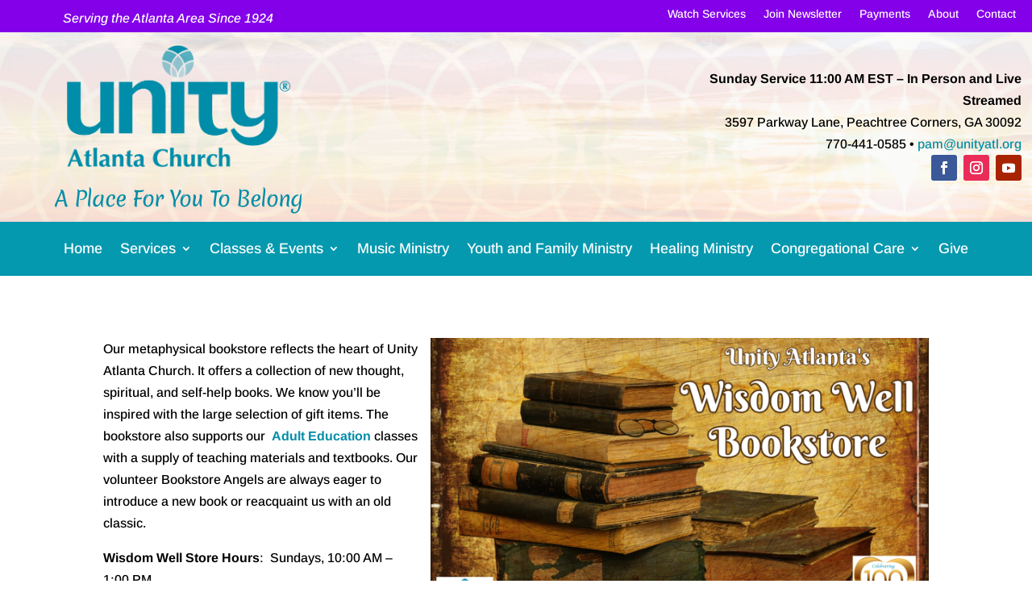

--- FILE ---
content_type: text/css
request_url: https://unityatl.org/wp-content/et-cache/172/et-divi-dynamic-tb-36368-tb-37081-172-late.css?ver=1767759193
body_size: -4
content:
@font-face{font-family:ETmodules;font-display:block;src:url(//unityatl.org/wp-content/themes/Divi/core/admin/fonts/modules/social/modules.eot);src:url(//unityatl.org/wp-content/themes/Divi/core/admin/fonts/modules/social/modules.eot?#iefix) format("embedded-opentype"),url(//unityatl.org/wp-content/themes/Divi/core/admin/fonts/modules/social/modules.woff) format("woff"),url(//unityatl.org/wp-content/themes/Divi/core/admin/fonts/modules/social/modules.ttf) format("truetype"),url(//unityatl.org/wp-content/themes/Divi/core/admin/fonts/modules/social/modules.svg#ETmodules) format("svg");font-weight:400;font-style:normal}

--- FILE ---
content_type: text/css
request_url: https://unityatl.org/wp-content/et-cache/172/et-core-unified-172.min.css?ver=1749145043
body_size: 600
content:
@media (max-width:980px){.et_pb_fullwidth_menu .et_pb_row{min-height:41px}}.et_pb_gutters3 .et_pb_column_1_2 .et_pb_widget.widget_tribe-widget-events-month{width:100%}.et_pb_fullwidth_header_subhead{float:right}.dwd-fwe.et_pb_fullwidth_header .header-content h1{float:right}.et_pb_fullwidth_header .et_pb_fullwidth_header_container.left .header-content-container.center .et_pb_fullwidth_logo_image{max-width:300px}.et_fixed_nav.et_show_nav.et_secondary_nav_enabled.et_header_style_centered #page-container,.et_non_fixed_nav.et_transparent_nav.et_show_nav.et_secondary_nav_enabled.et_header_style_centered #page-container{padding-top:20px}.et_pb_fullwidth_menu .et_mobile_menu{top:100%;padding:1%}.et_pb_fullwidth_menu .et_mobile_menu{overflow-y:scroll!important;max-height:80vh!important;-overflow-scrolling:touch!important;-webkit-overflow-scrolling:touch!important}.tribe-mini-calendar-grid-wrapper{display:none}.et_pb_widget_area_left{padding-right:30px;border-right:none}.mobile_menu_bar:before{color:#fff}#tribe-events-pg-template,.tribe-events-pg-template{max-width:1100px;padding-top:20px}.tribe-events .tribe-events-calendar-month__day--past .tribe-events-calendar-month__day-date-link{color:#c7c6c6!important}.tribe-events .tribe-events-calendar-month__day-date-daynum{color:#c7c6c6}@media only screen and (min-width :767px){.gq-blurb-hover .et_pb_main_blurb_image{position:relative;overflow:hidden}.gq-blurb-hover img.et-waypoint{margin-bottom:-5px;-webkit-transition:-webkit-transform 0.3s;transition:transform 0.3s;-webkit-transform:scale(.99);transform:scale(.99)}.gq-blurb-hover img.et-waypoint:hover{-webkit-transform:scale(1.11) rotate(2deg);transform:scale(1.11) rotate(2deg)}}div#tribe-mini-calendar-2{width:100%}.tribe-mini-calendar-event .list-info h2{font-size:18px;margin-bottom:5px}.et_pb_fullwidth_menu .fullwidth-menu-nav>ul{padding:20px 0 0 0!important}.fullwidth-menu li{padding-right:42px}.nav li{line-height:0em}.et_pb_fullwidth_menu .fullwidth-menu-nav>ul{line-height:0em}.nav li ul{width:280px}.fullwidth-menu li li a{width:270px;padding:6px 10px}.et_pb_text ol,.et_pb_text ul{padding-top:1em}.tribe-events-event-image img{float:right}#tribe-events-content a,.tribe-events-event-meta a{color:#008da8}.tribe-common h1,.tribe-common h2,.tribe-common h3,.tribe-common h4,.tribe-common h5,.tribe-common h6,.tribe-common p{letter-spacing:0}.tribe-events-single-event-title{font-family:'Merienda',handwriting;color:#008da8}

--- FILE ---
content_type: text/css
request_url: https://unityatl.org/wp-content/et-cache/172/et-divi-dynamic-tb-36368-tb-37081-172-late.css
body_size: -31
content:
@font-face{font-family:ETmodules;font-display:block;src:url(//unityatl.org/wp-content/themes/Divi/core/admin/fonts/modules/social/modules.eot);src:url(//unityatl.org/wp-content/themes/Divi/core/admin/fonts/modules/social/modules.eot?#iefix) format("embedded-opentype"),url(//unityatl.org/wp-content/themes/Divi/core/admin/fonts/modules/social/modules.woff) format("woff"),url(//unityatl.org/wp-content/themes/Divi/core/admin/fonts/modules/social/modules.ttf) format("truetype"),url(//unityatl.org/wp-content/themes/Divi/core/admin/fonts/modules/social/modules.svg#ETmodules) format("svg");font-weight:400;font-style:normal}